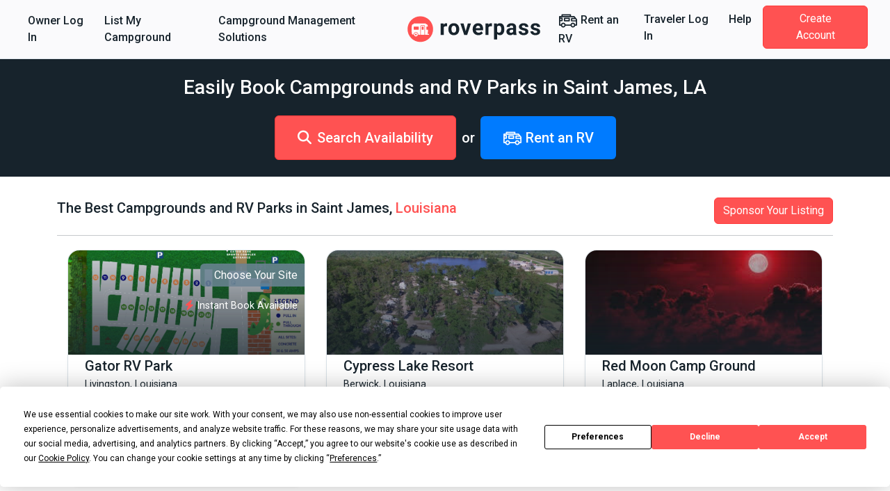

--- FILE ---
content_type: text/html; charset=utf-8
request_url: https://www.roverpass.com/f/louisiana/saint-james-campgrounds/
body_size: 61791
content:
<!DOCTYPE html>
<html class='cities' lang='en'>
<head>  <script>
    window.dataLayer = window.dataLayer || [];

    
  </script>

  

  <script>
  (function(w,d,s,l,i){w[l]=w[l]||[];w[l].push({'gtm.start':
  new Date().getTime(),event:'gtm.js'});var f=d.getElementsByTagName(s)[0],
  j=d.createElement(s),dl=l!='dataLayer'?'&l='+l:'';j.async=true;j.src=
  'https://www.googletagmanager.com/gtm.js?id='+i+dl;f.parentNode.insertBefore(j,f);
  })(window,document,'script','dataLayer','GTM-K4N4TXN');</script>

<meta charset='utf-8'>
<meta content='IE=edge' http-equiv='X-UA-Compatible'>
<meta content='width=device-width, initial-scale=1, shrink-to-fit=no' name='viewport'>
<meta name="csrf-param" content="authenticity_token" />
<meta name="csrf-token" content="L35iJMA1+2zZxMPIBUdUc/3dU29/ZZpop3+d3jaCu2IZ+WkOv836Ju2QxRDQFZb2c8VcasufAkcWpWUDBV4dgg==" />
<title>Best 10 Saint James, LA RV Parks &amp; Campgrounds</title>
<meta name="description" content="Explore top-rated campgrounds in Saint James, LA. Read reviews, compare prices. Book online!">
<link rel="canonical" href="https://www.roverpass.com/f/louisiana/saint-james-campgrounds/">
<meta property="og:site_name" content="RoverPass">
<meta property="og:title" content="Best 10 Saint James, LA RV Parks &amp; Campgrounds">
<meta property="og:description" content="Explore top-rated campgrounds in Saint James, LA. Read reviews, compare prices. Book online!">
<meta property="og:url" content="https://www.roverpass.com/f/louisiana/saint-james-campgrounds/">
<meta property="og:image" content="https://s3-us-west-2.amazonaws.com/cdn.roverpass.com/marketing-photos/roverpass.png">
<meta property="og:type" content="website">
<meta property="og:locale" content="en_us">
<meta name="twitter:title" content="Best 10 Saint James, LA RV Parks &amp; Campgrounds">
<meta name="twitter:description" content="Explore top-rated campgrounds in Saint James, LA. Read reviews, compare prices. Book online!">
<meta name="twitter:url" content="https://www.roverpass.com/f/louisiana/saint-james-campgrounds/">
<meta name="twitter:image" content="https://s3-us-west-2.amazonaws.com/cdn.roverpass.com/marketing-photos/roverpass.png">
<meta name="twitter:site" content="@Rover_Pass">
<meta name="twitter:app:name" content="RoverPass">
<script async='async' crossorigin='anonymous' src='https://pagead2.googlesyndication.com/pagead/js/adsbygoogle.js?client=ca-pub-5953991257462616'></script>

<link rel="stylesheet" media="all" href="https://d21q6se01pvc3d.cloudfront.net/assets/application-ca511f94775750e38a5fc65860c351278ea48fd5b54d428553c9cdd36f04ef2b.css" />

<link rel="apple-touch-icon" sizes="180x180" href="https://d21q6se01pvc3d.cloudfront.net/assets/favicon/apple-touch-icon-3f462bf1aaf3b5243b73389b85a99887f446ca2f487f0161f67550a5ef38f200.png">
<link rel="icon" type="image/png" sizes="32x32" href="https://d21q6se01pvc3d.cloudfront.net/assets/favicon/favicon-32x32-f0b6a26060b1f88ad2fe0ea6838dab55306c5b17dc89b85105dd6d09be96bb82.png">
<link rel="icon" type="image/png" sizes="16x16" href="https://d21q6se01pvc3d.cloudfront.net/assets/favicon/favicon-16x16-f307c1f5641b36aac4ad6ed0a7bc570518df79b39e1a8cb98e76676be236072f.png">
<link rel="manifest" href="https://d21q6se01pvc3d.cloudfront.net/assets/favicon/site-1f0c3d2cf7669b667f4e85c08185c2c0e7d145b9c29d47354a417821f4148b0b.webmanifest">
<link rel="mask-icon" href="https://d21q6se01pvc3d.cloudfront.net/assets/favicon/safari-pinned-tab-0e3863d9db711e6b5d88119653e1efde64be31f9fc97c88799a82cd031178156.svg" color="#ff5252">
<link rel="shortcut icon" href="https://d21q6se01pvc3d.cloudfront.net/assets/favicon/favicon-2983bec7e49697f81978256aa1a45079dfe9965c84401228fe41dded471220c7.ico">
<meta name="apple-mobile-web-app-title" content="RoverPass">
<meta name="application-name" content="RoverPass">
<meta name="msapplication-config" content="https://d21q6se01pvc3d.cloudfront.net/assets/favicon/browserconfig-af2df9ed49c24209c51f32d0934bd5a47acd1d7ba4b44ba305acd86ea9d72c1b.xml">
<meta name="msapplication-TileColor" content="#ff5252">
<meta name="theme-color" content="#ffffff">

<script src="https://global.localizecdn.com/localize.js"></script>
<script>
  !function(a){if(!a.Localize){a.Localize={};for(var e=["translate","untranslate","phrase","initialize","translatePage","setLanguage","getLanguage","detectLanguage","getAvailableLanguages","untranslatePage","bootstrap","prefetch","on","off","hideWidget","showWidget","getSourceLanguage"],t=0;t<e.length;t++)a.Localize[e[t]]=function(){}}}(window);
  Localize.initialize({ key: "4f29b07efd95d", rememberLanguage: true, });
</script>

<script>
  window.AWIN = {}
  
  function $awMastertag() {
    var awMastertag = document.createElement("script");
    awMastertag.setAttribute("defer", "defer");
    awMastertag.src = "https://www.dwin1.com/32065.js";
    awMastertag.type = "text/javascript";
    document.getElementsByTagName("body")[0].appendChild(awMastertag);
  };
  
  try {
    document.addEventListener("DOMContentLoaded", $awMastertag, false)
  } catch(awMastertag) {
    window.attachEvent("onload", $awMastertag)
  }
</script>

<!-- IE8 support of HTML5 tags and media queries -->
<!--[if lt IE 9]>
<script src="https://oss.maxcdn.com/html5shiv/3.7.3/html5shiv.min.js" type="text/javascript"></script>
<script src="https://oss.maxcdn.com/respond/1.4.2/respond.min.js" type="text/javascript"></script>
<![endif]-->
<!-- IE8 support end -->

<script>
  window._csrf_token = document.head.querySelector('meta[name="csrf-token"]')?.content
</script>

<script>
  // { e: Microsoft Edge, f: Firefox, o: Opera, s: Safari, c: Chrome }
  var $buoop = { api: 2022.08, insecure: true, required: { e: -3, f: -3, o: -3, s: -3, c: -3 },
                  style: "corner" };
  
  function $buo_f() {
    var e = document.createElement("script");
    e.src = "//browser-update.org/update.min.js";
    document.body.appendChild(e);
  };
  
  try {
    document.addEventListener("DOMContentLoaded", $buo_f, false)
  } catch(e) {
    window.attachEvent("onload", $buo_f)
  }
</script>

<script src="https://d21q6se01pvc3d.cloudfront.net/packs/js/vendors~accounts_autopay~accounts_payment~accounts_payment_methods~accounts_reservation_payments~adm~f353ae78-1f90e40539ae1a17d007.chunk.js"></script>
<script src="https://d21q6se01pvc3d.cloudfront.net/packs/js/vendors~accounts_autopay~accounts_payment~accounts_payment_methods~accounts_reservation_payments~adm~2b700e21-0abbbf8c0c0966194e76.chunk.js"></script>
<script src="https://d21q6se01pvc3d.cloudfront.net/packs/js/server_rendering-5eaa23f8a6097f613982.js"></script>
<link rel="stylesheet" media="screen" href="https://d21q6se01pvc3d.cloudfront.net/packs/css/server_rendering-072ed1ff.css" />
<link rel="stylesheet" media="print" href="https://cdn.jsdelivr.net/npm/bootstrap-print-css/css/bootstrap-print.min.css" />
<script src='https://app.termly.io/resource-blocker/0d7aee52-fa24-4486-9a99-f3c838c1d401?autoBlock=on'></script>


</head>
<body class='navbar-redesign' id='cities_show'><noscript><iframe src="https://www.googletagmanager.com/ns.html?id=GTM-K4N4TXN"
height="0" width="0" style="display:none;visibility:hidden"></iframe></noscript>

<nav class='navbar navbar-expand-xl background border-bottom-1-grey-light sticky-top'>
<div class='container-fluid fw-bold'>
<ul class='navbar-nav d-xl-flex d-none flex-grow-none'>
<li><a class="nav-link link-black-salmon" href="/owner/home/">Owner Log In</a></li>
<li><a class="nav-link link-black-salmon" href="https://www.roverpass.com/p/marketplace">List My Campground</a></li>
<li><a class="nav-link link-black-salmon" href="https://www.roverpass.com/p/campground-reservation-software">Campground Management Solutions</a></li>


</ul>
<a class="navbar-brand" href="/"><img alt="RoverPass" title="RoverPass" height="40" src="https://d21q6se01pvc3d.cloudfront.net/assets/logos/roverpass-logo-6ef4a70297c9f89675416cc4ae9e586c822b3ba2f245abc4fa76b6ca1bedc20e.svg" />
</a><button name="button" type="button" class="navbar-toggler" data-bs-target="#navbar" data-bs-toggle="collapse" aria-controls="navbar" aria-expanded="false" aria-label="Toggle navigation"><i class="fa-solid fa-bars" aria-hidden="true"></i>
</button><ul class='navbar-nav d-xl-flex d-none flex-grow-none'>
<li>
<a class="nav-link link-black-salmon" rel="sponsored" target="_blank" href="https://outdoorsyinc.go2cloud.org/aff_c?offer_id=38&amp;aff_id=2803"><svg xmlns="http://www.w3.org/2000/svg" xmlns:v="https://vecta.io/nano" viewBox="0 0 100 100" fill="currentColor" class="nav-icon"><path d="M95.758 41.876l-4.95-6.19h0l-7.43-9.29c-.59-.73-1.48-1.16-2.42-1.16h-15.48v-6.19c0-1.71-1.38-3.1-3.09-3.1h-43.35c-1.71 0-3.1 1.38-3.1 3.09v6.2h-9.29c-1.71 0-3.1 1.38-3.1 3.09v43.36c0 1.71 1.39 3.09 3.09 3.09h6.63c1.68 6.6 8.39 10.58 14.99 8.9a12.32 12.32 0 0 0 8.9-8.9h25.65c1.68 6.6 8.39 10.58 14.99 8.9a12.32 12.32 0 0 0 8.9-8.9h6.63c1.71 0 3.1-1.38 3.1-3.09v-27.86c.01-.72-.23-1.4-.67-1.95zm-73.62-19.74h37.15v3.1h-37.15v-3.1zm-12.39 17.41h6.19v6.19h-6.19v-6.19zm15.48 38.32a6.19 6.19 0 1 1 6.19-6.19h0c0 3.41-2.77 6.18-6.19 6.19h0zm49.54 0a6.19 6.19 0 1 1 6.19-6.19h0c-.01 3.41-2.78 6.18-6.19 6.19zm15.48-9.29h-3.49c-.12-.41-.26-.82-.42-1.22-.07-.2-.12-.41-.21-.6a12.27 12.27 0 0 0-1.06-1.95c-.09-.14-.2-.25-.3-.39-.33-.47-.7-.91-1.1-1.33-.18-.19-.38-.35-.57-.53-.35-.33-.72-.63-1.11-.91-.23-.17-.46-.32-.71-.47a11.38 11.38 0 0 0-1.24-.67l-.77-.35a12.47 12.47 0 0 0-1.47-.45c-.24-.06-.47-.14-.72-.19a11.69 11.69 0 0 0-4.64 0c-.25.05-.48.13-.72.19a12.47 12.47 0 0 0-1.47.45 7.59 7.59 0 0 0-.77.35 13.4 13.4 0 0 0-1.24.67c-.24.15-.48.3-.71.47a12.21 12.21 0 0 0-1.11.91c-.19.18-.39.34-.57.53a12.73 12.73 0 0 0-1.1 1.33c-.1.13-.21.25-.3.39a13.13 13.13 0 0 0-1.06 1.95c-.08.19-.13.4-.21.6a10.99 10.99 0 0 0-.42 1.22h-25.54c-.12-.41-.26-.82-.42-1.22-.07-.2-.12-.41-.21-.6a12.27 12.27 0 0 0-1.06-1.95c-.09-.14-.2-.25-.3-.39-.33-.47-.7-.91-1.1-1.33-.18-.19-.38-.35-.57-.53-.35-.33-.72-.63-1.11-.91-.23-.17-.46-.32-.71-.47a11.38 11.38 0 0 0-1.24-.67l-.77-.35a12.47 12.47 0 0 0-1.47-.45c-.24-.06-.47-.14-.72-.19a11.69 11.69 0 0 0-4.64 0c-.25.05-.48.13-.72.19a12.47 12.47 0 0 0-1.47.45 7.59 7.59 0 0 0-.77.35 13.4 13.4 0 0 0-1.24.67c-.24.15-.48.3-.71.47a12.21 12.21 0 0 0-1.11.91c-.19.18-.39.34-.57.53a12.73 12.73 0 0 0-1.1 1.33c-.1.13-.21.25-.3.39a13.13 13.13 0 0 0-1.06 1.95c-.08.19-.13.4-.21.6a10.99 10.99 0 0 0-.42 1.22h-3.5v-16.64h9.29c1.71 0 3.1-1.38 3.1-3.09v-12.39c0-1.71-1.38-3.1-3.09-3.1h-9.3v-1.95h69.73l2.48 3.1h-13.39c-1.71 0-3.1 1.38-3.1 3.09v12.39c0 1.71 1.38 3.1 3.09 3.1h21.68l.04 15.49zm0-21.67h-18.58v-6.19h15.24l3.34 4.18v2.01zm-34.06-12.97h-24.76c-1.71 0-3.1 1.38-3.1 3.09v12.39c0 1.71 1.38 3.1 3.09 3.1h24.78c1.71 0 3.1-1.38 3.1-3.09v-12.39c-.01-1.71-1.39-3.1-3.11-3.1zm-3.1 12.39h-18.57v-6.18h18.58v6.18z"></path></svg>

Rent an RV
</a></li>
<li><a class="nav-link link-black-salmon" href="/camper-signin/">Traveler Log In</a></li>
<li><a class="nav-link link-black-salmon" href="https://help.roverpass.com/">Help</a></li>
<li>
<a class="btn btn-salmon btn-navbar px-4 ms-lg-2 my-4 my-xl-0 text-white" href="/camper-signup/">Create Account</a>
</li>


</ul>
<div class='collapse navbar-collapse-override flex-grow-none d-xl-none px-5 border-top-1-grey-light' id='navbar'>
<ul class='navbar-nav flex-grow-none'>
<h5 class='text-blue-dark my-3'>Owner</h5>
<li><a class="nav-link link-black-salmon" href="/owner/home/">Owner Log In</a></li>
<li><a class="nav-link link-black-salmon" href="https://www.roverpass.com/p/marketplace">List My Campground</a></li>
<li><a class="nav-link link-black-salmon" href="https://www.roverpass.com/p/campground-reservation-software">Campground Management Solutions</a></li>


<hr class='margin-half'>
<h5 class='text-blue-dark my-3'>Traveler</h5>
<li>
<a class="nav-link link-black-salmon" rel="sponsored" target="_blank" href="https://outdoorsyinc.go2cloud.org/aff_c?offer_id=38&amp;aff_id=2803"><svg xmlns="http://www.w3.org/2000/svg" xmlns:v="https://vecta.io/nano" viewBox="0 0 100 100" fill="currentColor" class="nav-icon"><path d="M95.758 41.876l-4.95-6.19h0l-7.43-9.29c-.59-.73-1.48-1.16-2.42-1.16h-15.48v-6.19c0-1.71-1.38-3.1-3.09-3.1h-43.35c-1.71 0-3.1 1.38-3.1 3.09v6.2h-9.29c-1.71 0-3.1 1.38-3.1 3.09v43.36c0 1.71 1.39 3.09 3.09 3.09h6.63c1.68 6.6 8.39 10.58 14.99 8.9a12.32 12.32 0 0 0 8.9-8.9h25.65c1.68 6.6 8.39 10.58 14.99 8.9a12.32 12.32 0 0 0 8.9-8.9h6.63c1.71 0 3.1-1.38 3.1-3.09v-27.86c.01-.72-.23-1.4-.67-1.95zm-73.62-19.74h37.15v3.1h-37.15v-3.1zm-12.39 17.41h6.19v6.19h-6.19v-6.19zm15.48 38.32a6.19 6.19 0 1 1 6.19-6.19h0c0 3.41-2.77 6.18-6.19 6.19h0zm49.54 0a6.19 6.19 0 1 1 6.19-6.19h0c-.01 3.41-2.78 6.18-6.19 6.19zm15.48-9.29h-3.49c-.12-.41-.26-.82-.42-1.22-.07-.2-.12-.41-.21-.6a12.27 12.27 0 0 0-1.06-1.95c-.09-.14-.2-.25-.3-.39-.33-.47-.7-.91-1.1-1.33-.18-.19-.38-.35-.57-.53-.35-.33-.72-.63-1.11-.91-.23-.17-.46-.32-.71-.47a11.38 11.38 0 0 0-1.24-.67l-.77-.35a12.47 12.47 0 0 0-1.47-.45c-.24-.06-.47-.14-.72-.19a11.69 11.69 0 0 0-4.64 0c-.25.05-.48.13-.72.19a12.47 12.47 0 0 0-1.47.45 7.59 7.59 0 0 0-.77.35 13.4 13.4 0 0 0-1.24.67c-.24.15-.48.3-.71.47a12.21 12.21 0 0 0-1.11.91c-.19.18-.39.34-.57.53a12.73 12.73 0 0 0-1.1 1.33c-.1.13-.21.25-.3.39a13.13 13.13 0 0 0-1.06 1.95c-.08.19-.13.4-.21.6a10.99 10.99 0 0 0-.42 1.22h-25.54c-.12-.41-.26-.82-.42-1.22-.07-.2-.12-.41-.21-.6a12.27 12.27 0 0 0-1.06-1.95c-.09-.14-.2-.25-.3-.39-.33-.47-.7-.91-1.1-1.33-.18-.19-.38-.35-.57-.53-.35-.33-.72-.63-1.11-.91-.23-.17-.46-.32-.71-.47a11.38 11.38 0 0 0-1.24-.67l-.77-.35a12.47 12.47 0 0 0-1.47-.45c-.24-.06-.47-.14-.72-.19a11.69 11.69 0 0 0-4.64 0c-.25.05-.48.13-.72.19a12.47 12.47 0 0 0-1.47.45 7.59 7.59 0 0 0-.77.35 13.4 13.4 0 0 0-1.24.67c-.24.15-.48.3-.71.47a12.21 12.21 0 0 0-1.11.91c-.19.18-.39.34-.57.53a12.73 12.73 0 0 0-1.1 1.33c-.1.13-.21.25-.3.39a13.13 13.13 0 0 0-1.06 1.95c-.08.19-.13.4-.21.6a10.99 10.99 0 0 0-.42 1.22h-3.5v-16.64h9.29c1.71 0 3.1-1.38 3.1-3.09v-12.39c0-1.71-1.38-3.1-3.09-3.1h-9.3v-1.95h69.73l2.48 3.1h-13.39c-1.71 0-3.1 1.38-3.1 3.09v12.39c0 1.71 1.38 3.1 3.09 3.1h21.68l.04 15.49zm0-21.67h-18.58v-6.19h15.24l3.34 4.18v2.01zm-34.06-12.97h-24.76c-1.71 0-3.1 1.38-3.1 3.09v12.39c0 1.71 1.38 3.1 3.09 3.1h24.78c1.71 0 3.1-1.38 3.1-3.09v-12.39c-.01-1.71-1.39-3.1-3.11-3.1zm-3.1 12.39h-18.57v-6.18h18.58v6.18z"></path></svg>

Rent an RV
</a></li>
<li><a class="nav-link link-black-salmon" href="/camper-signin/">Traveler Log In</a></li>
<li><a class="nav-link link-black-salmon" href="https://help.roverpass.com/">Help</a></li>
<li>
<a class="btn btn-salmon btn-navbar px-4 ms-lg-2 my-4 my-xl-0 text-white" href="/camper-signup/">Create Account</a>
</li>


</ul>
</div>

</div>
</nav>

<div class='cities_show' id='main'>

<div class='search_box_full background background-black py-4 text-center text-white'>
<h1 class='mb-4 text-xl text-white'>Easily Book Campgrounds and RV Parks in Saint James, LA</h1>
<div class='flex-centered flex-column flex-sm-row'>
<a class="btn btn-xl text-lg text-bold btn-salmon" href="/search/louisiana/saint-james/"><i class="fa-solid fa-magnifying-glass text-lg me-2" aria-hidden="true"></i>Search Availability</a>
<span class='h5 m-2'>
or
</span>
<a class="btn btn-primary border-0 btn-xl text-lg text-bold" rel="sponsored" target="_blank" href="https://outdoorsyinc.go2cloud.org/aff_c?offer_id=38&amp;aff_id=2803"><svg xmlns="http://www.w3.org/2000/svg" xmlns:v="https://vecta.io/nano" viewBox="0 0 100 100" fill="currentColor" class="nav-icon"><path d="M95.758 41.876l-4.95-6.19h0l-7.43-9.29c-.59-.73-1.48-1.16-2.42-1.16h-15.48v-6.19c0-1.71-1.38-3.1-3.09-3.1h-43.35c-1.71 0-3.1 1.38-3.1 3.09v6.2h-9.29c-1.71 0-3.1 1.38-3.1 3.09v43.36c0 1.71 1.39 3.09 3.09 3.09h6.63c1.68 6.6 8.39 10.58 14.99 8.9a12.32 12.32 0 0 0 8.9-8.9h25.65c1.68 6.6 8.39 10.58 14.99 8.9a12.32 12.32 0 0 0 8.9-8.9h6.63c1.71 0 3.1-1.38 3.1-3.09v-27.86c.01-.72-.23-1.4-.67-1.95zm-73.62-19.74h37.15v3.1h-37.15v-3.1zm-12.39 17.41h6.19v6.19h-6.19v-6.19zm15.48 38.32a6.19 6.19 0 1 1 6.19-6.19h0c0 3.41-2.77 6.18-6.19 6.19h0zm49.54 0a6.19 6.19 0 1 1 6.19-6.19h0c-.01 3.41-2.78 6.18-6.19 6.19zm15.48-9.29h-3.49c-.12-.41-.26-.82-.42-1.22-.07-.2-.12-.41-.21-.6a12.27 12.27 0 0 0-1.06-1.95c-.09-.14-.2-.25-.3-.39-.33-.47-.7-.91-1.1-1.33-.18-.19-.38-.35-.57-.53-.35-.33-.72-.63-1.11-.91-.23-.17-.46-.32-.71-.47a11.38 11.38 0 0 0-1.24-.67l-.77-.35a12.47 12.47 0 0 0-1.47-.45c-.24-.06-.47-.14-.72-.19a11.69 11.69 0 0 0-4.64 0c-.25.05-.48.13-.72.19a12.47 12.47 0 0 0-1.47.45 7.59 7.59 0 0 0-.77.35 13.4 13.4 0 0 0-1.24.67c-.24.15-.48.3-.71.47a12.21 12.21 0 0 0-1.11.91c-.19.18-.39.34-.57.53a12.73 12.73 0 0 0-1.1 1.33c-.1.13-.21.25-.3.39a13.13 13.13 0 0 0-1.06 1.95c-.08.19-.13.4-.21.6a10.99 10.99 0 0 0-.42 1.22h-25.54c-.12-.41-.26-.82-.42-1.22-.07-.2-.12-.41-.21-.6a12.27 12.27 0 0 0-1.06-1.95c-.09-.14-.2-.25-.3-.39-.33-.47-.7-.91-1.1-1.33-.18-.19-.38-.35-.57-.53-.35-.33-.72-.63-1.11-.91-.23-.17-.46-.32-.71-.47a11.38 11.38 0 0 0-1.24-.67l-.77-.35a12.47 12.47 0 0 0-1.47-.45c-.24-.06-.47-.14-.72-.19a11.69 11.69 0 0 0-4.64 0c-.25.05-.48.13-.72.19a12.47 12.47 0 0 0-1.47.45 7.59 7.59 0 0 0-.77.35 13.4 13.4 0 0 0-1.24.67c-.24.15-.48.3-.71.47a12.21 12.21 0 0 0-1.11.91c-.19.18-.39.34-.57.53a12.73 12.73 0 0 0-1.1 1.33c-.1.13-.21.25-.3.39a13.13 13.13 0 0 0-1.06 1.95c-.08.19-.13.4-.21.6a10.99 10.99 0 0 0-.42 1.22h-3.5v-16.64h9.29c1.71 0 3.1-1.38 3.1-3.09v-12.39c0-1.71-1.38-3.1-3.09-3.1h-9.3v-1.95h69.73l2.48 3.1h-13.39c-1.71 0-3.1 1.38-3.1 3.09v12.39c0 1.71 1.38 3.1 3.09 3.1h21.68l.04 15.49zm0-21.67h-18.58v-6.19h15.24l3.34 4.18v2.01zm-34.06-12.97h-24.76c-1.71 0-3.1 1.38-3.1 3.09v12.39c0 1.71 1.38 3.1 3.09 3.1h24.78c1.71 0 3.1-1.38 3.1-3.09v-12.39c-.01-1.71-1.39-3.1-3.11-3.1zm-3.1 12.39h-18.57v-6.18h18.58v6.18z"></path></svg>

Rent an RV
</a></div>

</div>
<div class='state_feature feature_sections container mx-auto'>
<div class='city_section feature_section'>
<div class='d-flex mb-3 flex-wrap flex-lg-nowrap align-items-center justify-content-center justify-content-lg-between'>
<h2 class='text-lg text-lg-start text-center'>The Best Campgrounds and RV Parks in Saint James, <a class="link-salmon" href="/f/louisiana/">Louisiana</a></h2>
<a class="btn btn-salmon my-2 my-lg-0" href="https://www.roverpass.com/p/work-with-us">Sponsor Your Listing</a>
</div>
<hr>
<div class='feature_gallery g-0'>
<div class='col-lg-4 col-md-4 col-sm-6 col-12'>
<a target="_blank" class="campgrounds-card-view border rounded-4  feature_gallery_item" href="/c/gator-rv-park-livingston-la/"><div class='img-container'>
<img class="background-image" alt="Gator Rv Park Livingston La 7" src="https://www.roverpass.com/system/pictures/images/000/099/394/big/gator-rv-park-livingston-la-7.png?1712655956" />
<div class='image-overlay'></div>
<div class='overlay'>
<div class='reserve l-pos-r'>
<p class='rounded-start'>Choose Your Site</p>
<div class='instant-book-banner text-white shadowed l-m-t-5 l-m-r-1 position-absolute bottom-1 end-0' title='Instant Book Available'>
<i class="fa-solid fa-bolt text-salmon" aria-hidden="true"></i> Instant Book Available
</div>

</div>
<div class='starting-price d-md-none'>
<div class='price_text d-flex flex-column align-items-start text-start'>
<span class='text-white'>
From
</span>
<strong class='price text-lg text-bold'>
$45.00 USD
/ Night

</strong>
</div>
</div>
<div class='rating_with_stars fixed d-md-none'><span class="rating_stars"><i class="fa-solid fa-star " aria-hidden="true"></i><i class="fa-solid fa-star " aria-hidden="true"></i><i class="fa-solid fa-star " aria-hidden="true"></i><i class="fa-solid fa-star " aria-hidden="true"></i><i class="fa-regular fa-star-half-stroke " aria-hidden="true"></i></span><span class="rating_value text-salmon">4.7</span></div>
</div>
</div>
<div class='info-container bg-white px-4 pb-3 pt-3 pt-md-1 shadow-sm'>
<h3 class='text-lg mb-1 text-start'>
Gator RV Park
</h3>
<div class='text-dark mb-1 text-start'>
Livingston, Louisiana
</div>
<div class='position-relative d-none align-items-center justify-content-between flex-lg-wrap flex-xl-nowrap d-md-flex text-salmon'>
<div class='rating_with_stars'><span class="rating_stars"><i class="fa-solid fa-star " aria-hidden="true"></i><i class="fa-solid fa-star " aria-hidden="true"></i><i class="fa-solid fa-star " aria-hidden="true"></i><i class="fa-solid fa-star " aria-hidden="true"></i><i class="fa-regular fa-star-half-stroke " aria-hidden="true"></i></span><span class="rating_value text-salmon">4.7</span></div>
<div class='fw-light text-xs d-flex align-items-center'>
<div class='reviews-count me-2'>Reviews 31</div>
<div class='photos-count border-start border-secondary ps-2'>Photos 48</div>
</div>
</div>
<hr class='d-none mt-3 d-md-block border border-1 border-secondary'>
<div class='d-none align-items-center justify-content-between d-md-flex text-dark'>
<div class='price_text d-flex flex-column align-items-start text-start'>
<span class='text-grey'>
From
</span>
<strong class='price text-lg text-bold'>
$45
USD
<span class='text-sm text-muted'>/ Night</span>

</strong>
</div>
<button class='btn btn-salmon text-xs px-3 border border-0 rounded-1'>See Details</button>
</div>
</div>
</a>
</div>
<div class='col-lg-4 col-md-4 col-sm-6 col-12'>
<a target="_blank" class="campgrounds-card-view border rounded-4  feature_gallery_item" href="/c/cypress-lake-rv-resort-berwick-la/"><div class='img-container'>
<img class="background-image" alt="Drone 4  1 " src="https://www.roverpass.com/system/pictures/images/000/052/307/big/Drone_4_%281%29.jpg?1506608956" />
<div class='image-overlay'></div>
<div class='overlay'>
<div class='starting-price d-md-none'>
<div class='price_text d-flex flex-column align-items-start text-start'>
<span class='text-white'>
From
</span>
<strong class='price text-lg text-bold'>
$35.00 USD
/ Night

</strong>
</div>
</div>
<div class='rating_with_stars fixed d-md-none'><span class="rating_stars"><i class="fa-solid fa-star " aria-hidden="true"></i><i class="fa-solid fa-star " aria-hidden="true"></i><i class="fa-solid fa-star " aria-hidden="true"></i><i class="fa-solid fa-star " aria-hidden="true"></i><i class="fa-regular fa-star " aria-hidden="true"></i></span><span class="rating_value text-salmon">4.3</span></div>
</div>
</div>
<div class='info-container bg-white px-4 pb-3 pt-3 pt-md-1 shadow-sm'>
<h3 class='text-lg mb-1 text-start'>
Cypress Lake Resort
</h3>
<div class='text-dark mb-1 text-start'>
Berwick, Louisiana
</div>
<div class='position-relative d-none align-items-center justify-content-between flex-lg-wrap flex-xl-nowrap d-md-flex text-salmon'>
<div class='rating_with_stars'><span class="rating_stars"><i class="fa-solid fa-star " aria-hidden="true"></i><i class="fa-solid fa-star " aria-hidden="true"></i><i class="fa-solid fa-star " aria-hidden="true"></i><i class="fa-solid fa-star " aria-hidden="true"></i><i class="fa-regular fa-star " aria-hidden="true"></i></span><span class="rating_value text-salmon">4.3</span></div>
<div class='fw-light text-xs d-flex align-items-center'>
<div class='reviews-count me-2'>Reviews 6</div>
<div class='photos-count border-start border-secondary ps-2'>Photos 12</div>
</div>
</div>
</div>
</a>
</div>
<div class='col-lg-4 col-md-4 col-sm-6 col-12'>
<a target="_blank" class="campgrounds-card-view border rounded-4  feature_gallery_item" href="/c/red-moon-rv-laplace-la/"><div class='img-container'>
<img class="background-image" alt="Red Moon Rv Laplace La 0" src="https://www.roverpass.com/system/pictures/images/000/011/771/big/red-moon-rv-laplace-la-0.jpeg?1450752655" />
<div class='image-overlay'></div>
<div class='overlay'>
<div class='starting-price d-md-none'>
<div class='price_text d-flex flex-column align-items-start text-start'>
<span class='text-white'>
From
</span>
<strong class='price text-lg text-bold'>
$50.00 USD
/ Night

</strong>
</div>
</div>
<div class='rating_with_stars fixed d-md-none'><span class="rating_stars"><i class="fa-solid fa-star " aria-hidden="true"></i><i class="fa-solid fa-star " aria-hidden="true"></i><i class="fa-solid fa-star " aria-hidden="true"></i><i class="fa-solid fa-star " aria-hidden="true"></i><i class="fa-regular fa-star " aria-hidden="true"></i></span><span class="rating_value text-salmon">4.0</span></div>
</div>
</div>
<div class='info-container bg-white px-4 pb-3 pt-3 pt-md-1 shadow-sm'>
<h3 class='text-lg mb-1 text-start'>
Red Moon Camp Ground
</h3>
<div class='text-dark mb-1 text-start'>
Laplace, Louisiana
</div>
<div class='position-relative d-none align-items-center justify-content-between flex-lg-wrap flex-xl-nowrap d-md-flex text-salmon'>
<div class='rating_with_stars'><span class="rating_stars"><i class="fa-solid fa-star " aria-hidden="true"></i><i class="fa-solid fa-star " aria-hidden="true"></i><i class="fa-solid fa-star " aria-hidden="true"></i><i class="fa-solid fa-star " aria-hidden="true"></i><i class="fa-regular fa-star " aria-hidden="true"></i></span><span class="rating_value text-salmon">4.0</span></div>
<div class='fw-light text-xs d-flex align-items-center'>
<div class='reviews-count me-2'>Reviews 1</div>
<div class='photos-count border-start border-secondary ps-2'>Photos 1</div>
</div>
</div>
</div>
</a>
</div>
<div class='advertisement col-lg-4 col-md-4 col-sm-6 col-12'>
<div class='border rounded shadow-sm position-relative h-75 feature_gallery_item'>
<small class='position-absolute right text-muted m-2 top'>AD</small>
<a class="h-100" target="_blank" href="https://outdoorsyinc.go2cloud.org/aff_c?offer_id=28&amp;aff_id=1258&amp;aff_sub=banner"><div class='image-container w-100 h-100 d-flex justify-content-center'>
<img alt="roamly_AD" class="w-100" src="https://d21q6se01pvc3d.cloudfront.net/packs/media/src/Shared/Assets/roamly/feature_pages-e226304fa47e00ff1d5a600403c9d97731c2ad54622c62fb7d3a573af0f2ed31.svg" />
</div>
</a></div>

</div>
<div class='col-lg-4 col-md-4 col-sm-6 col-12'>
<a target="_blank" class="campgrounds-card-view border rounded-4  feature_gallery_item" href="/c/tickfaw-state-park-springfield-louisiana/"><div class='img-container'>
<img class="background-image" alt="Property Photo" src="https://d21q6se01pvc3d.cloudfront.net/images/campgrounds/no-photos.png" />
<div class='image-overlay'></div>
<div class='overlay'>
<div class='rating_with_stars fixed d-md-none'></div>
</div>
</div>
<div class='info-container bg-white px-4 pb-3 pt-3 pt-md-1 shadow-sm'>
<h3 class='text-lg mb-1 text-start'>
 Tickfaw State Park
</h3>
<div class='text-dark mb-1 text-start'>
Springfield, Louisiana
</div>
<div class='position-relative d-none align-items-center justify-content-between flex-lg-wrap flex-xl-nowrap d-md-flex text-salmon'>
<div class='rating_with_stars'></div>
<div class='fw-light text-xs d-flex align-items-center'>
<div class='reviews-count me-2'>Reviews 0</div>
<div class='photos-count border-start border-secondary ps-2'>Photos 0</div>
</div>
</div>
</div>
</a>
</div>
<div class='advertisement col-lg-4 col-md-4 col-sm-6 col-12'>
<div class='border rounded shadow-sm position-relative h-75 feature_gallery_item'>
<small class='position-absolute right text-muted m-2 top'>AD</small>
<a class="h-100" target="_blank" href="https://outdoorsyinc.go2cloud.org/aff_c?offer_id=38&amp;aff_id=2803"><div class='image-container w-100 h-100 d-flex justify-content-center'>
<img alt="roamly_AD" class="w-100" src="https://d21q6se01pvc3d.cloudfront.net/packs/media/src/Shared/Assets/outdoorsy/banner-square-9a3c2ce55319e1c61e509047d95772d237369bc2f59d70467528f41052303e66.jpg" />
</div>
</a></div>

</div>
<div class='col-lg-4 col-md-4 col-sm-6 col-12'>
<a target="_blank" class="campgrounds-card-view border rounded-4  feature_gallery_item" href="/c/new-orleans-west-koa-river-ridge-la/"><div class='img-container'>
<img class="background-image" alt="2" src="https://www.roverpass.com/system/pictures/images/000/050/315/big/2.png?1499151980" />
<div class='image-overlay'></div>
<div class='overlay'>
<div class='starting-price d-md-none'>
<div class='price_text d-flex flex-column align-items-start text-start'>
<span class='text-white'>
From
</span>
<strong class='price text-lg text-bold'>
$43.00 USD
/ Night

</strong>
</div>
</div>
<div class='rating_with_stars fixed d-md-none'><span class="rating_stars"><i class="fa-solid fa-star " aria-hidden="true"></i><i class="fa-solid fa-star " aria-hidden="true"></i><i class="fa-solid fa-star " aria-hidden="true"></i><i class="fa-solid fa-star " aria-hidden="true"></i><i class="fa-regular fa-star " aria-hidden="true"></i></span><span class="rating_value text-salmon">4.0</span></div>
</div>
</div>
<div class='info-container bg-white px-4 pb-3 pt-3 pt-md-1 shadow-sm'>
<h3 class='text-lg mb-1 text-start'>
New Orleans West KOA
</h3>
<div class='text-dark mb-1 text-start'>
River Ridge, Louisiana
</div>
<div class='position-relative d-none align-items-center justify-content-between flex-lg-wrap flex-xl-nowrap d-md-flex text-salmon'>
<div class='rating_with_stars'><span class="rating_stars"><i class="fa-solid fa-star " aria-hidden="true"></i><i class="fa-solid fa-star " aria-hidden="true"></i><i class="fa-solid fa-star " aria-hidden="true"></i><i class="fa-solid fa-star " aria-hidden="true"></i><i class="fa-regular fa-star " aria-hidden="true"></i></span><span class="rating_value text-salmon">4.0</span></div>
<div class='fw-light text-xs d-flex align-items-center'>
<div class='reviews-count me-2'>Reviews 1</div>
<div class='photos-count border-start border-secondary ps-2'>Photos 4</div>
</div>
</div>
</div>
</a>
</div>
<div class='col-lg-4 col-md-4 col-sm-6 col-12'>
<a target="_blank" class="campgrounds-card-view border rounded-4  feature_gallery_item" href="/c/houma-rv-park-llc-houma-la/"><div class='img-container'>
<img class="background-image" alt="Houma Rv Park  Llc Houma La 0" src="https://www.roverpass.com/system/pictures/images/000/029/753/big/houma-rv-park_-llc-houma-la-0.jpg?1487448607" />
<div class='image-overlay'></div>
<div class='overlay'>
<div class='starting-price d-md-none'>
<div class='price_text d-flex flex-column align-items-start text-start'>
<span class='text-white'>
From
</span>
<strong class='price text-lg text-bold'>
$35.00 USD
/ Night

</strong>
</div>
</div>
<div class='rating_with_stars fixed d-md-none'><span class="rating_stars"><i class="fa-solid fa-star " aria-hidden="true"></i><i class="fa-solid fa-star " aria-hidden="true"></i><i class="fa-solid fa-star " aria-hidden="true"></i><i class="fa-regular fa-star " aria-hidden="true"></i><i class="fa-regular fa-star " aria-hidden="true"></i></span><span class="rating_value text-salmon">3.0</span></div>
</div>
</div>
<div class='info-container bg-white px-4 pb-3 pt-3 pt-md-1 shadow-sm'>
<h3 class='text-lg mb-1 text-start'>
Houma RV Park, LLC
</h3>
<div class='text-dark mb-1 text-start'>
Houma, Louisiana
</div>
<div class='position-relative d-none align-items-center justify-content-between flex-lg-wrap flex-xl-nowrap d-md-flex text-salmon'>
<div class='rating_with_stars'><span class="rating_stars"><i class="fa-solid fa-star " aria-hidden="true"></i><i class="fa-solid fa-star " aria-hidden="true"></i><i class="fa-solid fa-star " aria-hidden="true"></i><i class="fa-regular fa-star " aria-hidden="true"></i><i class="fa-regular fa-star " aria-hidden="true"></i></span><span class="rating_value text-salmon">3.0</span></div>
<div class='fw-light text-xs d-flex align-items-center'>
<div class='reviews-count me-2'>Reviews 1</div>
<div class='photos-count border-start border-secondary ps-2'>Photos 4</div>
</div>
</div>
</div>
</a>
</div>
<div class='col-lg-4 col-md-4 col-sm-6 col-12'>
<a target="_blank" class="campgrounds-card-view border rounded-4  feature_gallery_item" href="/c/kemper-williams-park-patterson-la/"><div class='img-container'>
<img class="background-image" alt="Kemper Williams Park Patterson La 0" src="https://www.roverpass.com/system/pictures/images/000/012/051/big/kemper-williams-park-patterson-la-0.jpg?1450921090" />
<div class='image-overlay'></div>
<div class='overlay'>
<div class='starting-price d-md-none'>
<div class='price_text d-flex flex-column align-items-start text-start'>
<span class='text-white'>
From
</span>
<strong class='price text-lg text-bold'>
$35.00 USD
/ Night

</strong>
</div>
</div>
<div class='rating_with_stars fixed d-md-none'></div>
</div>
</div>
<div class='info-container bg-white px-4 pb-3 pt-3 pt-md-1 shadow-sm'>
<h3 class='text-lg mb-1 text-start'>
Kemper Williams Park
</h3>
<div class='text-dark mb-1 text-start'>
Patterson, Louisiana
</div>
<div class='position-relative d-none align-items-center justify-content-between flex-lg-wrap flex-xl-nowrap d-md-flex text-salmon'>
<div class='rating_with_stars'></div>
<div class='fw-light text-xs d-flex align-items-center'>
<div class='reviews-count me-2'>Reviews 0</div>
<div class='photos-count border-start border-secondary ps-2'>Photos 3</div>
</div>
</div>
</div>
</a>
</div>
<div class='col-lg-4 col-md-4 col-sm-6 col-12'>
<div class='to_search feature_gallery_item campground'>
<a class="btn btn-salmon" href="/search/louisiana/saint-james/">Search Availability</a>
</div>

</div>
</div>

</div>
<div class='city_section feature_section focus'>
<h3 class='text-lg text-center'>About Saint James</h3>
<div class='feature_map map_no_scroll' id='map'>
<iframe frameborder='0' height='400' marginheight='0' marginwidth='0' scrolling='no' scrollwheel='false' src='https://www.google.com/maps/embed/v1/place?key=AIzaSyDi8qn1_xhvIIBveM6JPjzbfNTtvy8B3QM&amp;q=saint-james, LA' title='Map for saint-james, LA' width='100%'></iframe>
</div>

<div class='description clearfix'>

</div>

</div>
<div class='city_section feature_section focus'>
<h4 class='mb-3 text-center text-lg'>Nearby Locations</h4>
<ul class='cities city_items list-inline'>
<li class='city city_item'>
<a class="city_link link-grey" href="/f/louisiana/baton-rouge-campgrounds/">Baton Rouge RV Parks</a>
</li>
<li class='city city_item'>
<a class="city_link link-grey" href="/f/louisiana/berwick-campgrounds/">Berwick RV Parks</a>
</li>
<li class='city city_item'>
<a class="city_link link-grey" href="/f/louisiana/bourg-campgrounds/">Bourg RV Parks</a>
</li>
<li class='city city_item'>
<a class="city_link link-grey" href="/f/louisiana/boutte-campgrounds/">Boutte RV Parks</a>
</li>
<li class='city city_item'>
<a class="city_link link-grey" href="/f/louisiana/challis-campgrounds/">Challis RV Parks</a>
</li>
<li class='city city_item'>
<a class="city_link link-grey" href="/f/louisiana/convent-campgrounds/">Convent RV Parks</a>
</li>
<li class='city city_item'>
<a class="city_link link-grey" href="/f/louisiana/denham-springs-campgrounds/">Denham Springs RV Parks</a>
</li>
<li class='city city_item'>
<a class="city_link link-grey" href="/f/louisiana/gibson-campgrounds/">Gibson RV Parks</a>
</li>
<li class='city city_item'>
<a class="city_link link-grey" href="/f/louisiana/gonzales-campgrounds/">Gonzales RV Parks</a>
</li>
<li class='city city_item'>
<a class="city_link link-grey" href="/f/louisiana/houma-campgrounds/">Houma RV Parks</a>
</li>
<li class='city city_item'>
<a class="city_link link-grey" href="/f/louisiana/kenner-campgrounds/">Kenner RV Parks</a>
</li>
<li class='city city_item'>
<a class="city_link link-grey" href="/f/louisiana/laplace-campgrounds/">Laplace RV Parks</a>
</li>
<li class='city city_item'>
<a class="city_link link-grey" href="/f/louisiana/livingston-campgrounds/">Livingston RV Parks</a>
</li>
<li class='city city_item'>
<a class="city_link link-grey" href="/f/louisiana/maurepas-campgrounds/">Maurepas RV Parks</a>
</li>
<li class='city city_item'>
<a class="city_link link-grey" href="/f/louisiana/morgan-city-campgrounds/">Morgan City RV Parks</a>
</li>
<li class='city city_item'>
<a class="city_link link-grey" href="/f/louisiana/patterson-campgrounds/">Patterson RV Parks</a>
</li>
<li class='city city_item'>
<a class="city_link link-grey" href="/f/louisiana/plaquemine-campgrounds/">Plaquemine RV Parks</a>
</li>
<li class='city city_item'>
<a class="city_link link-grey" href="/f/louisiana/ponchatoula-campgrounds/">Ponchatoula RV Parks</a>
</li>
<li class='city city_item'>
<a class="city_link link-grey" href="/f/louisiana/port-allen-campgrounds/">Port Allen RV Parks</a>
</li>
<li class='city city_item'>
<a class="city_link link-grey" href="/f/louisiana/port-vincent-campgrounds/">Port Vincent RV Parks</a>
</li>
<li class='city city_item'>
<a class="city_link link-grey" href="/f/louisiana/raceland-campgrounds/">Raceland RV Parks</a>
</li>
<li class='city city_item'>
<a class="city_link link-grey" href="/f/louisiana/river-ridge-campgrounds/">River Ridge RV Parks</a>
</li>
<li class='city city_item'>
<a class="city_link link-grey" href="/f/louisiana/schriever-campgrounds/">Schriever RV Parks</a>
</li>
</ul>

</div>
<div class='city_section feature_section focus'>
<h4 class='mb-3 text-center text-lg'>Featured Cities</h4>
<ul class='cities city_items list-inline'>
<li class='city city_item'>
<a class="city_link link-grey" href="/f/new-mexico/albuquerque-campgrounds/">Albuquerque RV Parks</a>
</li>
<li class='city city_item'>
<a class="city_link link-grey" href="/f/california/anaheim-campgrounds/">Anaheim RV Parks</a>
</li>
<li class='city city_item'>
<a class="city_link link-grey" href="/f/texas/austin-campgrounds/">Austin RV Parks</a>
</li>
<li class='city city_item'>
<a class="city_link link-grey" href="/f/new-york/buffalo-campgrounds/">Buffalo RV Parks</a>
</li>
<li class='city city_item'>
<a class="city_link link-grey" href="/f/louisiana/cameron-campgrounds/">Cameron RV Parks</a>
</li>
<li class='city city_item'>
<a class="city_link link-grey" href="/f/colorado/colorado-springs-campgrounds/">Colorado Springs RV Parks</a>
</li>
<li class='city city_item'>
<a class="city_link link-grey" href="/f/texas/corpus-christi-campgrounds/">Corpus Christi RV Parks</a>
</li>
<li class='city city_item'>
<a class="city_link link-grey" href="/f/texas/dickinson-campgrounds/">Dickinson RV Parks</a>
</li>
<li class='city city_item'>
<a class="city_link link-grey" href="/f/colorado/durango-campgrounds/">Durango RV Parks</a>
</li>
<li class='city city_item'>
<a class="city_link link-grey" href="/f/utah/fillmore-campgrounds/">Fillmore RV Parks</a>
</li>
<li class='city city_item'>
<a class="city_link link-grey" href="/f/arizona/flagstaff-campgrounds/">Flagstaff RV Parks</a>
</li>
<li class='city city_item'>
<a class="city_link link-grey" href="/f/texas/fredericksburg-campgrounds/">Fredericksburg RV Parks</a>
</li>
<li class='city city_item'>
<a class="city_link link-grey" href="/f/texas/galveston-campgrounds/">Galveston RV Parks</a>
</li>
<li class='city city_item'>
<a class="city_link link-grey" href="/f/california/half-moon-bay-campgrounds/">Half Moon Bay RV Parks</a>
</li>
<li class='city city_item'>
<a class="city_link link-grey" href="/f/texas/houston-campgrounds/">Houston RV Parks</a>
</li>
<li class='city city_item'>
<a class="city_link link-grey" href="/f/california/huntington-beach-campgrounds/">Huntington Beach RV Parks</a>
</li>
<li class='city city_item'>
<a class="city_link link-grey" href="/f/florida/key-west-campgrounds/">Key West RV Parks</a>
</li>
<li class='city city_item'>
<a class="city_link link-grey" href="/f/california/los-angeles-campgrounds/">Los Angeles RV Parks</a>
</li>
<li class='city city_item'>
<a class="city_link link-grey" href="/f/california/malibu-campgrounds/">Malibu RV Parks</a>
</li>
<li class='city city_item'>
<a class="city_link link-grey" href="/f/california/monterey-campgrounds/">Monterey RV Parks</a>
</li>
<li class='city city_item'>
<a class="city_link link-grey" href="/f/south-carolina/myrtle-beach-campgrounds/">Myrtle Beach RV Parks</a>
</li>
<li class='city city_item'>
<a class="city_link link-grey" href="/f/texas/new-braunfels-campgrounds/">New Braunfels RV Parks</a>
</li>
<li class='city city_item'>
<a class="city_link link-grey" href="/f/louisiana/new-orleans-campgrounds/">New Orleans RV Parks</a>
</li>
<li class='city city_item'>
<a class="city_link link-grey" href="/f/ohio/oak-harbor-campgrounds/">Oak Harbor RV Parks</a>
</li>
<li class='city city_item'>
<a class="city_link link-grey" href="/f/california/oceanside-campgrounds/">Oceanside RV Parks</a>
</li>
<li class='city city_item'>
<a class="city_link link-grey" href="/f/florida/orlando-campgrounds/">Orlando RV Parks</a>
</li>
<li class='city city_item'>
<a class="city_link link-grey" href="/f/california/palm-springs-campgrounds/">Palm Springs RV Parks</a>
</li>
<li class='city city_item'>
<a class="city_link link-grey" href="/f/california/paso-robles-campgrounds/">Paso Robles RV Parks</a>
</li>
<li class='city city_item'>
<a class="city_link link-grey" href="/f/florida/pensacola-campgrounds/">Pensacola RV Parks</a>
</li>
<li class='city city_item'>
<a class="city_link link-grey" href="/f/arizona/phoenix-campgrounds/">Phoenix RV Parks</a>
</li>
<li class='city city_item'>
<a class="city_link link-grey" href="/f/oregon/portland-campgrounds/">Portland RV Parks</a>
</li>
<li class='city city_item'>
<a class="city_link link-grey" href="/f/nevada/reno-campgrounds/">Reno RV Parks</a>
</li>
<li class='city city_item'>
<a class="city_link link-grey" href="/f/california/riverside-campgrounds/">Riverside RV Parks</a>
</li>
<li class='city city_item'>
<a class="city_link link-grey" href="/f/california/sacramento-campgrounds/">Sacramento RV Parks</a>
</li>
<li class='city city_item'>
<a class="city_link link-grey" href="/f/texas/san-antonio-campgrounds/">San Antonio RV Parks</a>
</li>
<li class='city city_item'>
<a class="city_link link-grey" href="/f/california/san-diego-campgrounds/">San Diego RV Parks</a>
</li>
<li class='city city_item'>
<a class="city_link link-grey" href="/f/california/san-francisco-campgrounds/">San Francisco RV Parks</a>
</li>
<li class='city city_item'>
<a class="city_link link-grey" href="/f/california/santa-barbara-campgrounds/">Santa Barbara RV Parks</a>
</li>
<li class='city city_item'>
<a class="city_link link-grey" href="/f/california/santa-cruz-campgrounds/">Santa Cruz RV Parks</a>
</li>
<li class='city city_item'>
<a class="city_link link-grey" href="/f/new-mexico/santa-fe-campgrounds/">Santa Fe RV Parks</a>
</li>
<li class='city city_item'>
<a class="city_link link-grey" href="/f/washington/seattle-campgrounds/">Seattle RV Parks</a>
</li>
<li class='city city_item'>
<a class="city_link link-grey" href="/f/florida/st--augustine-campgrounds/">St. Augustine RV Parks</a>
</li>
<li class='city city_item'>
<a class="city_link link-grey" href="/f/oklahoma/stroud-campgrounds/">Stroud RV Parks</a>
</li>
<li class='city city_item'>
<a class="city_link link-grey" href="/f/florida/tallahassee-campgrounds/">Tallahassee RV Parks</a>
</li>
<li class='city city_item'>
<a class="city_link link-grey" href="/f/arizona/tucson-campgrounds/">Tucson RV Parks</a>
</li>
<li class='city city_item'>
<a class="city_link link-grey" href="/f/new-mexico/tularosa-campgrounds/">Tularosa RV Parks</a>
</li>
<li class='city city_item'>
<a class="city_link link-grey" href="/f/washington/vancouver-campgrounds/">Vancouver RV Parks</a>
</li>
<li class='city city_item'>
<a class="city_link link-grey" href="/f/california/ventura-campgrounds/">Ventura RV Parks</a>
</li>
<li class='city city_item'>
<a class="city_link link-grey" href="/f/arizona/yuma-campgrounds/">Yuma RV Parks</a>
</li>
</ul>

</div>
<div class='city_section feature_section focus'>
<h4 class='mb-3 text-center text-lg'>Browse by State</h4>
<ul class='states city_items list-inline'>
<li class='state city_item'>
<a class="location_link link-grey" href="/f/aguascalientes/">Aguascalientes RV Parks</a>
</li>
<li class='state city_item'>
<a class="location_link link-grey" href="/f/alabama/">Alabama RV Parks</a>
</li>
<li class='state city_item'>
<a class="location_link link-grey" href="/f/alaska/">Alaska RV Parks</a>
</li>
<li class='state city_item'>
<a class="location_link link-grey" href="/f/alberta/">Alberta RV Parks</a>
</li>
<li class='state city_item'>
<a class="location_link link-grey" href="/f/arizona/">Arizona RV Parks</a>
</li>
<li class='state city_item'>
<a class="location_link link-grey" href="/f/arkansas/">Arkansas RV Parks</a>
</li>
<li class='state city_item'>
<a class="location_link link-grey" href="/f/auckland/">Auckland RV Parks</a>
</li>
<li class='state city_item'>
<a class="location_link link-grey" href="/f/australian-capital-territory/">Australian Capital Territory RV Parks</a>
</li>
<li class='state city_item'>
<a class="location_link link-grey" href="/f/baja-california/">Baja California RV Parks</a>
</li>
<li class='state city_item'>
<a class="location_link link-grey" href="/f/baja-california-sur/">Baja California Sur RV Parks</a>
</li>
<li class='state city_item'>
<a class="location_link link-grey" href="/f/bay-of-plenty/">Bay of Plenty RV Parks</a>
</li>
<li class='state city_item'>
<a class="location_link link-grey" href="/f/british-columbia/">British Columbia RV Parks</a>
</li>
<li class='state city_item'>
<a class="location_link link-grey" href="/f/california/">California RV Parks</a>
</li>
<li class='state city_item'>
<a class="location_link link-grey" href="/f/campeche/">Campeche RV Parks</a>
</li>
<li class='state city_item'>
<a class="location_link link-grey" href="/f/canterbury/">Canterbury RV Parks</a>
</li>
<li class='state city_item'>
<a class="location_link link-grey" href="/f/chatham-islands/">Chatham Islands RV Parks</a>
</li>
<li class='state city_item'>
<a class="location_link link-grey" href="/f/chiapas/">Chiapas RV Parks</a>
</li>
<li class='state city_item'>
<a class="location_link link-grey" href="/f/chihuahua/">Chihuahua RV Parks</a>
</li>
<li class='state city_item'>
<a class="location_link link-grey" href="/f/ciudad-de-mexico/">Ciudad de Mexico RV Parks</a>
</li>
<li class='state city_item'>
<a class="location_link link-grey" href="/f/coahuila/">Coahuila RV Parks</a>
</li>
<li class='state city_item'>
<a class="location_link link-grey" href="/f/colima/">Colima RV Parks</a>
</li>
<li class='state city_item'>
<a class="location_link link-grey" href="/f/colorado/">Colorado RV Parks</a>
</li>
<li class='state city_item'>
<a class="location_link link-grey" href="/f/connecticut/">Connecticut RV Parks</a>
</li>
<li class='state city_item'>
<a class="location_link link-grey" href="/f/delaware/">Delaware RV Parks</a>
</li>
<li class='state city_item'>
<a class="location_link link-grey" href="/f/district-of-columbia/">District of Columbia RV Parks</a>
</li>
<li class='state city_item'>
<a class="location_link link-grey" href="/f/durango/">Durango RV Parks</a>
</li>
<li class='state city_item'>
<a class="location_link link-grey" href="/f/england/">England RV Parks</a>
</li>
<li class='state city_item'>
<a class="location_link link-grey" href="/f/estado-de-mexico/">Estado de Mexico RV Parks</a>
</li>
<li class='state city_item'>
<a class="location_link link-grey" href="/f/florida/">Florida RV Parks</a>
</li>
<li class='state city_item'>
<a class="location_link link-grey" href="/f/georgia/">Georgia RV Parks</a>
</li>
<li class='state city_item'>
<a class="location_link link-grey" href="/f/gisborne/">Gisborne RV Parks</a>
</li>
<li class='state city_item'>
<a class="location_link link-grey" href="/f/guanajuato/">Guanajuato RV Parks</a>
</li>
<li class='state city_item'>
<a class="location_link link-grey" href="/f/guerrero/">Guerrero RV Parks</a>
</li>
<li class='state city_item'>
<a class="location_link link-grey" href="/f/hawaii/">Hawaii RV Parks</a>
</li>
<li class='state city_item'>
<a class="location_link link-grey" href="/f/hawke-s-bay/">Hawke&#39;s Bay RV Parks</a>
</li>
<li class='state city_item'>
<a class="location_link link-grey" href="/f/hidalgo/">Hidalgo RV Parks</a>
</li>
<li class='state city_item'>
<a class="location_link link-grey" href="/f/idaho/">Idaho RV Parks</a>
</li>
<li class='state city_item'>
<a class="location_link link-grey" href="/f/illinois/">Illinois RV Parks</a>
</li>
<li class='state city_item'>
<a class="location_link link-grey" href="/f/indiana/">Indiana RV Parks</a>
</li>
<li class='state city_item'>
<a class="location_link link-grey" href="/f/iowa/">Iowa RV Parks</a>
</li>
<li class='state city_item'>
<a class="location_link link-grey" href="/f/jalisco/">Jalisco RV Parks</a>
</li>
<li class='state city_item'>
<a class="location_link link-grey" href="/f/kansas/">Kansas RV Parks</a>
</li>
<li class='state city_item'>
<a class="location_link link-grey" href="/f/kentucky/">Kentucky RV Parks</a>
</li>
<li class='state city_item'>
<a class="location_link link-grey" href="/f/louisiana/">Louisiana RV Parks</a>
</li>
<li class='state city_item'>
<a class="location_link link-grey" href="/f/maine/">Maine RV Parks</a>
</li>
<li class='state city_item'>
<a class="location_link link-grey" href="/f/manawatu-wanganui/">Manawatu-Wanganui RV Parks</a>
</li>
<li class='state city_item'>
<a class="location_link link-grey" href="/f/manitoba/">Manitoba RV Parks</a>
</li>
<li class='state city_item'>
<a class="location_link link-grey" href="/f/marlborough/">Marlborough RV Parks</a>
</li>
<li class='state city_item'>
<a class="location_link link-grey" href="/f/maryland/">Maryland RV Parks</a>
</li>
<li class='state city_item'>
<a class="location_link link-grey" href="/f/massachusetts/">Massachusetts RV Parks</a>
</li>
<li class='state city_item'>
<a class="location_link link-grey" href="/f/michigan/">Michigan RV Parks</a>
</li>
<li class='state city_item'>
<a class="location_link link-grey" href="/f/michoacan/">Michoacan RV Parks</a>
</li>
<li class='state city_item'>
<a class="location_link link-grey" href="/f/minnesota/">Minnesota RV Parks</a>
</li>
<li class='state city_item'>
<a class="location_link link-grey" href="/f/mississippi/">Mississippi RV Parks</a>
</li>
<li class='state city_item'>
<a class="location_link link-grey" href="/f/missouri/">Missouri RV Parks</a>
</li>
<li class='state city_item'>
<a class="location_link link-grey" href="/f/montana/">Montana RV Parks</a>
</li>
<li class='state city_item'>
<a class="location_link link-grey" href="/f/morelos/">Morelos RV Parks</a>
</li>
<li class='state city_item'>
<a class="location_link link-grey" href="/f/nayarit/">Nayarit RV Parks</a>
</li>
<li class='state city_item'>
<a class="location_link link-grey" href="/f/nebraska/">Nebraska RV Parks</a>
</li>
<li class='state city_item'>
<a class="location_link link-grey" href="/f/nelson/">Nelson RV Parks</a>
</li>
<li class='state city_item'>
<a class="location_link link-grey" href="/f/nevada/">Nevada RV Parks</a>
</li>
<li class='state city_item'>
<a class="location_link link-grey" href="/f/new-brunswick/">New Brunswick RV Parks</a>
</li>
<li class='state city_item'>
<a class="location_link link-grey" href="/f/newfoundland-and-labrador/">Newfoundland and Labrador RV Parks</a>
</li>
<li class='state city_item'>
<a class="location_link link-grey" href="/f/new-hampshire/">New Hampshire RV Parks</a>
</li>
<li class='state city_item'>
<a class="location_link link-grey" href="/f/new-jersey/">New Jersey RV Parks</a>
</li>
<li class='state city_item'>
<a class="location_link link-grey" href="/f/new-mexico/">New Mexico RV Parks</a>
</li>
<li class='state city_item'>
<a class="location_link link-grey" href="/f/new-south-wales/">New South Wales RV Parks</a>
</li>
<li class='state city_item'>
<a class="location_link link-grey" href="/f/new-york/">New York RV Parks</a>
</li>
<li class='state city_item'>
<a class="location_link link-grey" href="/f/north-carolina/">North Carolina RV Parks</a>
</li>
<li class='state city_item'>
<a class="location_link link-grey" href="/f/north-dakota/">North Dakota RV Parks</a>
</li>
<li class='state city_item'>
<a class="location_link link-grey" href="/f/northern-ireland/">Northern Ireland RV Parks</a>
</li>
<li class='state city_item'>
<a class="location_link link-grey" href="/f/northern-territory/">Northern Territory RV Parks</a>
</li>
<li class='state city_item'>
<a class="location_link link-grey" href="/f/northland/">Northland RV Parks</a>
</li>
<li class='state city_item'>
<a class="location_link link-grey" href="/f/northwest-territories/">Northwest Territories RV Parks</a>
</li>
<li class='state city_item'>
<a class="location_link link-grey" href="/f/nova-scotia/">Nova Scotia RV Parks</a>
</li>
<li class='state city_item'>
<a class="location_link link-grey" href="/f/nuevo-leon/">Nuevo Leon RV Parks</a>
</li>
<li class='state city_item'>
<a class="location_link link-grey" href="/f/nunavuta/">Nunavuta RV Parks</a>
</li>
<li class='state city_item'>
<a class="location_link link-grey" href="/f/oaxaca/">Oaxaca RV Parks</a>
</li>
<li class='state city_item'>
<a class="location_link link-grey" href="/f/ohio/">Ohio RV Parks</a>
</li>
<li class='state city_item'>
<a class="location_link link-grey" href="/f/oklahoma/">Oklahoma RV Parks</a>
</li>
<li class='state city_item'>
<a class="location_link link-grey" href="/f/ontario/">Ontario RV Parks</a>
</li>
<li class='state city_item'>
<a class="location_link link-grey" href="/f/oregon/">Oregon RV Parks</a>
</li>
<li class='state city_item'>
<a class="location_link link-grey" href="/f/otago/">Otago RV Parks</a>
</li>
<li class='state city_item'>
<a class="location_link link-grey" href="/f/pennsylvania/">Pennsylvania RV Parks</a>
</li>
<li class='state city_item'>
<a class="location_link link-grey" href="/f/prince-edward-island/">Prince Edward Island RV Parks</a>
</li>
<li class='state city_item'>
<a class="location_link link-grey" href="/f/puebla/">Puebla RV Parks</a>
</li>
<li class='state city_item'>
<a class="location_link link-grey" href="/f/puerto-rico/">Puerto Rico RV Parks</a>
</li>
<li class='state city_item'>
<a class="location_link link-grey" href="/f/quebec/">Quebec RV Parks</a>
</li>
<li class='state city_item'>
<a class="location_link link-grey" href="/f/queensland/">Queensland RV Parks</a>
</li>
<li class='state city_item'>
<a class="location_link link-grey" href="/f/queretaro/">Queretaro RV Parks</a>
</li>
<li class='state city_item'>
<a class="location_link link-grey" href="/f/quintana-roo/">Quintana Roo RV Parks</a>
</li>
<li class='state city_item'>
<a class="location_link link-grey" href="/f/rhode-island/">Rhode Island RV Parks</a>
</li>
<li class='state city_item'>
<a class="location_link link-grey" href="/f/san-luis-potosi/">San Luis Potosi RV Parks</a>
</li>
<li class='state city_item'>
<a class="location_link link-grey" href="/f/saskatchewan/">Saskatchewan RV Parks</a>
</li>
<li class='state city_item'>
<a class="location_link link-grey" href="/f/scotland/">Scotland RV Parks</a>
</li>
<li class='state city_item'>
<a class="location_link link-grey" href="/f/sinaloa/">Sinaloa RV Parks</a>
</li>
<li class='state city_item'>
<a class="location_link link-grey" href="/f/sonora/">Sonora RV Parks</a>
</li>
<li class='state city_item'>
<a class="location_link link-grey" href="/f/south-australia/">South Australia RV Parks</a>
</li>
<li class='state city_item'>
<a class="location_link link-grey" href="/f/south-carolina/">South Carolina RV Parks</a>
</li>
<li class='state city_item'>
<a class="location_link link-grey" href="/f/south-dakota/">South Dakota RV Parks</a>
</li>
<li class='state city_item'>
<a class="location_link link-grey" href="/f/southland/">Southland RV Parks</a>
</li>
<li class='state city_item'>
<a class="location_link link-grey" href="/f/tabasco/">Tabasco RV Parks</a>
</li>
<li class='state city_item'>
<a class="location_link link-grey" href="/f/tamaulipas/">Tamaulipas RV Parks</a>
</li>
<li class='state city_item'>
<a class="location_link link-grey" href="/f/taranaki/">Taranaki RV Parks</a>
</li>
<li class='state city_item'>
<a class="location_link link-grey" href="/f/tasman/">Tasman RV Parks</a>
</li>
<li class='state city_item'>
<a class="location_link link-grey" href="/f/tasmania/">Tasmania RV Parks</a>
</li>
<li class='state city_item'>
<a class="location_link link-grey" href="/f/tennessee/">Tennessee RV Parks</a>
</li>
<li class='state city_item'>
<a class="location_link link-grey" href="/f/texas/">Texas RV Parks</a>
</li>
<li class='state city_item'>
<a class="location_link link-grey" href="/f/tlaxcala/">Tlaxcala RV Parks</a>
</li>
<li class='state city_item'>
<a class="location_link link-grey" href="/f/utah/">Utah RV Parks</a>
</li>
<li class='state city_item'>
<a class="location_link link-grey" href="/f/veracruz/">Veracruz RV Parks</a>
</li>
<li class='state city_item'>
<a class="location_link link-grey" href="/f/vermont/">Vermont RV Parks</a>
</li>
<li class='state city_item'>
<a class="location_link link-grey" href="/f/victoria/">Victoria RV Parks</a>
</li>
<li class='state city_item'>
<a class="location_link link-grey" href="/f/virginia/">Virginia RV Parks</a>
</li>
<li class='state city_item'>
<a class="location_link link-grey" href="/f/virgin-islands/">Virgin Islands RV Parks</a>
</li>
<li class='state city_item'>
<a class="location_link link-grey" href="/f/waikato/">Waikato RV Parks</a>
</li>
<li class='state city_item'>
<a class="location_link link-grey" href="/f/wales/">Wales RV Parks</a>
</li>
<li class='state city_item'>
<a class="location_link link-grey" href="/f/washington/">Washington RV Parks</a>
</li>
<li class='state city_item'>
<a class="location_link link-grey" href="/f/wellington/">Wellington RV Parks</a>
</li>
<li class='state city_item'>
<a class="location_link link-grey" href="/f/west-coast/">West Coast RV Parks</a>
</li>
<li class='state city_item'>
<a class="location_link link-grey" href="/f/western-australia/">Western Australia RV Parks</a>
</li>
<li class='state city_item'>
<a class="location_link link-grey" href="/f/west-virginia/">West Virginia RV Parks</a>
</li>
<li class='state city_item'>
<a class="location_link link-grey" href="/f/wisconsin/">Wisconsin RV Parks</a>
</li>
<li class='state city_item'>
<a class="location_link link-grey" href="/f/wyoming/">Wyoming RV Parks</a>
</li>
<li class='state city_item'>
<a class="location_link link-grey" href="/f/yucatan/">Yucatan RV Parks</a>
</li>
<li class='state city_item'>
<a class="location_link link-grey" href="/f/yukon/">Yukon RV Parks</a>
</li>
<li class='state city_item'>
<a class="location_link link-grey" href="/f/zacatecas/">Zacatecas RV Parks</a>
</li>
</ul>

</div>
<ins class='adsbygoogle d-block mb-5' data-ad-client='ca-pub-5953991257462616' data-ad-format='auto' data-ad-slot='2164844312' data-full-width-responsive></ins>
<script>
  (adsbygoogle = window.adsbygoogle || []).push({});
</script>

</div>

</div>
<footer class='py-3'>
<div class='container footer'>
<div class='row py-4'>
<div class='col-sm-6 col-md'>
<a href="/"><img alt="RoverPass" title="RoverPass" height="36" class="mb-3" src="https://d21q6se01pvc3d.cloudfront.net/assets/logos/roverpass-logo-salmon-7131110d6be5bb7723a85b74de54ab9cbf7751df296d28d782340a42e394ad8b.svg" />
</a><ul class='list-unstyled'>
<li><a class="link-white" href="https://www.roverpass.com/p/terms">Terms</a></li>
<li><a class="link-white" href="https://www.roverpass.com/p/terms/privacy">Privacy Policy</a></li>
<li><a class="link-white" href="/sitemap/">Sitemap</a></li>
<li><a class="link-white" href="https://www.roverpass.com/p/terms/terms-of-service">Terms of Service</a></li>
<li><a class="link-white" href="https://www.roverpass.com/p/terms/cookies">Cookie Policy</a></li>
<li><a class="link-white termly-display-preferences" href="#">Consent Preferences</a></li>
</ul>
<hr class='border-white mt-2'>
<div class='mb-3 mb-sm-0'>
<a class="link-white pe-3" target="_blank" title="Facebook" href="https://www.facebook.com/RoverPass"><i class="fa-brands fa-facebook-f fa-2x" aria-hidden="true"></i>
</a><a class="link-white pe-3" target="_blank" title="Twitter" href="https://twitter.com/Rover_Pass"><i class="fa-brands fa-twitter fa-2x" aria-hidden="true"></i>
</a><a class="link-white" target="_blank" title="Instagram" href="https://www.instagram.com/roverpass/"><i class="fa-brands fa-instagram fa-2x" aria-hidden="true"></i>
</a></div>
<br>
</div>
<div class='col-sm-6 col-md'>
<strong class='text-lg'>Travelers</strong>
<ul class='list-unstyled'>
<li><a class="link-white" href="/camper-signup/">Create Account</a></li>
<li><a class="link-white" href="/camper-signin/">Sign In</a></li>
<li><a class="link-white" target="_blank" href="https://outdoorsyinc.go2cloud.org/aff_c?offer_id=28&amp;aff_id=1258&amp;aff_sub=banner">Roamly RV Insurance</a></li>
<li><a class="link-white" target="_blank" href="https://www.roverpass.com/p/trip-essentials">Trip Essentials</a></li>
</ul>
<br>
</div>
<div class='col-sm-6 col-md'>
<strong class='text-lg'>Campgrounds</strong>
<ul class='list-unstyled'>
<li><a class="link-white" href="/owner/">Owner Sign In</a></li>
<li><a class="link-white" href="https://www.roverpass.com/p/marketplace">Claim Your Campground</a></li>
<li>
<a class="link-white" href="https://www.roverpass.com/p/campground-reservation-software">Campground Reservation Software</a>
</li>
</ul>
<br>
</div>
<div class='col-sm-6 col-md'>
<strong class='text-lg'>Company</strong>
<ul class='list-unstyled'>
<li><a class="link-white" href="/about/">About</a></li>
<li><a class="link-white" href="https://www.roverpass.com/blog/">Blog</a></li>
<li><a class="link-white" href="https://www.roverpass.com/blog/roverpass-press-releases/">Press</a></li>
<li><a class="link-white" target="_blank" href="https://help.roverpass.com/portal/en/home">Help</a></li>
<li><a class="link-white" target="_blank" href="https://help.roverpass.com/portal/en/home">FAQ</a></li>
<li><a class="link-white" target="_blank" href="http://help.roverpass.com/portal/en/kb/articles/support">Contact Us</a></li>
<li><a class="link-white" href="https://www.roverpass.com/p/work-with-us">Advertise With Us</a></li>
</ul>
<br>
</div>
</div>

<p class='text-center mb-0'>
<a class="link-white" href="https://app.termly.io/notify/2cb9290d-5f15-4dbb-a29d-5344ed66110e">Do Not Sell or Share My Personal information |</a>
<a class="link-white" href="https://app.termly.io/notify/2cb9290d-5f15-4dbb-a29d-5344ed66110e">Limit The Use Of My Sensitive Personal Information</a>
</p>
<p class='text-center mb-0'>
© 2026 Roverpass
</p>

</div>
</footer>


<script src="https://d21q6se01pvc3d.cloudfront.net/assets/roverpass-28735327bb4ed9ee8e72c731b73c44539e9626062523ca3147f6c12b9723acdf.js"></script>


</body>
</html>
